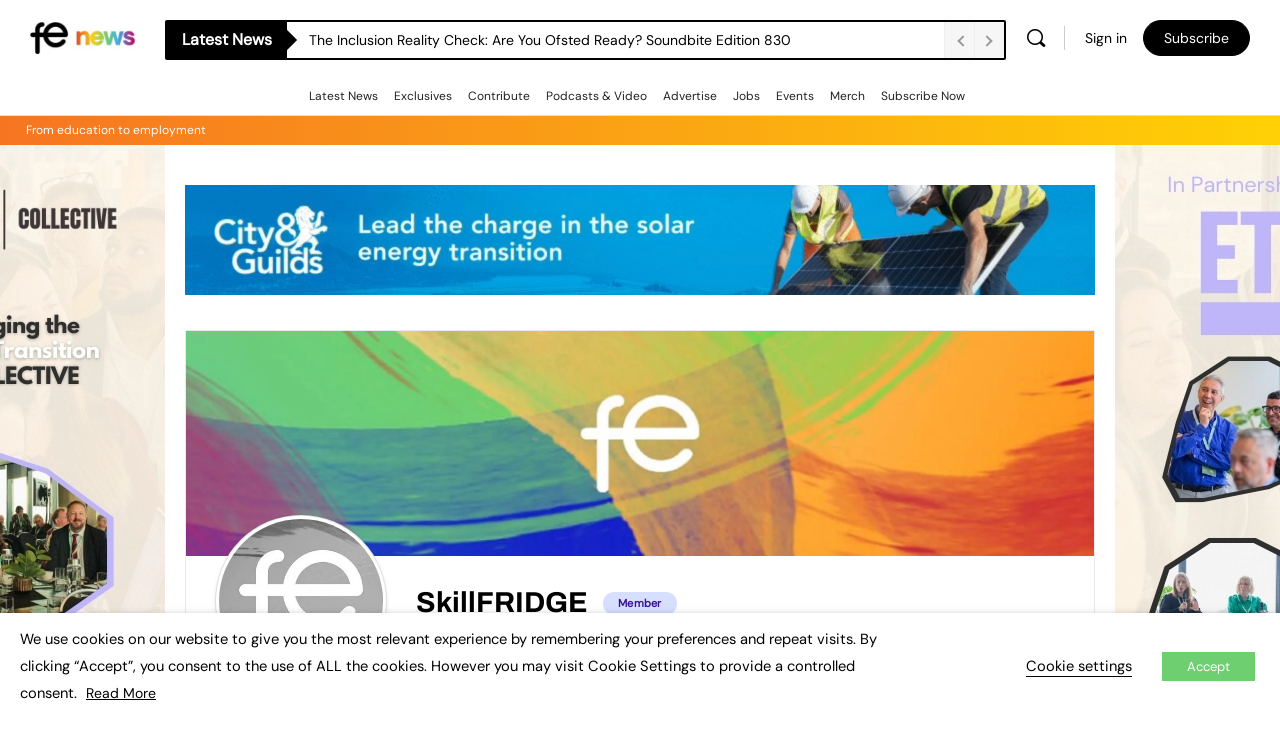

--- FILE ---
content_type: application/javascript; charset=UTF-8
request_url: https://www.fenews.co.uk/cdn-cgi/challenge-platform/scripts/jsd/main.js
body_size: 8178
content:
window._cf_chl_opt={AKGCx8:'b'};~function(C6,Qn,Ql,Qe,QX,Qm,Qa,QJ,QA,C1){C6=N,function(Y,Q,Cn,C5,C,D){for(Cn={Y:555,Q:522,C:615,D:681,G:599,f:525,M:727,W:541,S:557,s:606,U:671},C5=N,C=Y();!![];)try{if(D=-parseInt(C5(Cn.Y))/1*(-parseInt(C5(Cn.Q))/2)+-parseInt(C5(Cn.C))/3+-parseInt(C5(Cn.D))/4*(-parseInt(C5(Cn.G))/5)+parseInt(C5(Cn.f))/6+parseInt(C5(Cn.M))/7*(-parseInt(C5(Cn.W))/8)+-parseInt(C5(Cn.S))/9*(-parseInt(C5(Cn.s))/10)+-parseInt(C5(Cn.U))/11,Q===D)break;else C.push(C.shift())}catch(G){C.push(C.shift())}}(E,745302),Qn=this||self,Ql=Qn[C6(567)],Qe={},Qe[C6(576)]='o',Qe[C6(655)]='s',Qe[C6(515)]='u',Qe[C6(677)]='z',Qe[C6(614)]='n',Qe[C6(574)]='I',Qe[C6(558)]='b',QX=Qe,Qn[C6(703)]=function(Y,Q,C,D,Cd,Ci,Cu,CN,G,W,S,s,U,K,g){if(Cd={Y:701,Q:694,C:502,D:521,G:561,f:502,M:559,W:674,S:563,s:575,U:613,K:687,b:711,g:701,j:661,c:722,Z:636,y:652},Ci={Y:673,Q:538,C:687,D:507,G:722},Cu={Y:658,Q:517,C:612,D:526},CN=C6,G={'sqeNt':function(j,Z){return j<Z},'nRKpB':function(j,Z){return j+Z},'QPYtc':function(j,Z){return j===Z},'rPCKD':function(j,Z){return j(Z)},'lnXvp':function(j,Z,y){return j(Z,y)},'WVuXh':function(j,Z){return j+Z}},G[CN(Cd.Y)](null,Q)||Q===void 0)return D;for(W=G[CN(Cd.Q)](QL,Q),Y[CN(Cd.C)][CN(Cd.D)]&&(W=W[CN(Cd.G)](Y[CN(Cd.f)][CN(Cd.D)](Q))),W=Y[CN(Cd.M)][CN(Cd.W)]&&Y[CN(Cd.S)]?Y[CN(Cd.M)][CN(Cd.W)](new Y[(CN(Cd.S))](W)):function(j,CY,Z){for(CY=CN,j[CY(Ci.Y)](),Z=0;G[CY(Ci.Q)](Z,j[CY(Ci.C)]);j[Z]===j[Z+1]?j[CY(Ci.D)](G[CY(Ci.G)](Z,1),1):Z+=1);return j}(W),S='nAsAaAb'.split('A'),S=S[CN(Cd.s)][CN(Cd.U)](S),s=0;s<W[CN(Cd.K)];U=W[s],K=Qt(Y,Q,U),S(K)?(g='s'===K&&!Y[CN(Cd.b)](Q[U]),G[CN(Cd.g)](CN(Cd.j),G[CN(Cd.c)](C,U))?M(C+U,K):g||M(C+U,Q[U])):G[CN(Cd.Z)](M,G[CN(Cd.y)](C,U),K),s++);return D;function M(j,Z,CE){CE=N,Object[CE(Cu.Y)][CE(Cu.Q)][CE(Cu.C)](D,Z)||(D[Z]=[]),D[Z][CE(Cu.D)](j)}},Qm=C6(689)[C6(504)](';'),Qa=Qm[C6(575)][C6(613)](Qm),Qn[C6(626)]=function(Y,Q,D2,D1,Cw,C,D,G,M,W){for(D2={Y:715,Q:520,C:687,D:714,G:687,f:556,M:526,W:620},D1={Y:509,Q:509,C:704,D:697},Cw=C6,C={'ROPxO':function(S){return S()},'GMCrQ':Cw(D2.Y),'Egkce':function(S,s){return s===S}},D=Object[Cw(D2.Q)](Q),G=0;G<D[Cw(D2.C)];G++)if(M=D[G],C[Cw(D2.D)]('f',M)&&(M='N'),Y[M]){for(W=0;W<Q[D[G]][Cw(D2.G)];-1===Y[M][Cw(D2.f)](Q[D[G]][W])&&(Qa(Q[D[G]][W])||Y[M][Cw(D2.M)]('o.'+Q[D[G]][W])),W++);}else Y[M]=Q[D[G]][Cw(D2.W)](function(S,CQ){if(CQ=Cw,C[CQ(D1.Y)]!==C[CQ(D1.Q)])typeof G===CQ(D1.C)&&S(s),C[CQ(D1.D)](W);else return'o.'+S})},QJ=function(DT,DR,Dx,DI,DA,DJ,CD,Q,C,D,G){return DT={Y:685,Q:611,C:496,D:586},DR={Y:577,Q:547,C:572,D:724,G:570,f:552,M:634,W:564,S:526,s:554,U:589,K:699,b:650,g:547,j:688,c:493,Z:672,y:631,B:617,h:547,v:523,H:591,o:695,V:562,F:581,O:589},Dx={Y:513,Q:687},DI={Y:503},DA={Y:650,Q:687,C:581,D:658,G:517,f:612,M:658,W:658,S:719,s:604,U:604,K:503,b:605,g:526,j:564,c:503,Z:660,y:571,B:570,h:625,v:634,H:682,o:526,V:503,F:692,O:571,n:494,l:627,e:547,X:634,P:625,L:503,m:511,a:560,z:543,J:570,A:526,I:617,x:494,R:641,T:526,i:547,d:650,k:649,E0:725,E1:690,E2:517,E3:503,E4:646,E5:526,E6:592,E7:583,E8:544,E9:513,EE:718,EN:647,EY:513,Ew:532,EQ:571,EC:499,ED:526,EG:570,Ef:526,EM:720,EW:647,ES:537,Es:699,EU:536,EK:643,Eb:566,Eg:695},DJ={Y:596,Q:618},CD=C6,Q={'vqBcD':CD(DT.Y),'iLKfw':function(f,M){return f<M},'IDrwE':function(f,M){return f-M},'WReHI':function(f,M){return f(M)},'WYlym':function(f,M){return f>M},'FdEgA':function(f,M){return M|f},'SVvdB':function(f,M){return f<<M},'hcbym':function(f,M){return M&f},'vWFTb':function(f,M){return f<M},'taWWr':function(f,M){return M&f},'XdQIH':function(f,M){return f-M},'Yjfqp':function(f,M){return f<M},'Tqmzz':function(f,M){return f===M},'LnaZH':function(f,M){return f<M},'RmYIF':function(f,M){return f|M},'fjbXe':function(f,M){return f<<M},'ZCsSL':function(f,M){return M|f},'OSBSn':function(f,M){return M|f},'ZCBnE':function(f,M){return f==M},'pWZSm':function(f,M){return f<<M},'DhjTc':function(f,M){return f&M},'GcBvK':function(f,M){return M!==f},'esnfc':function(f,M){return f<M},'BGrYz':function(f,M){return f>M},'THNaM':function(f,M){return M|f},'XVyDG':function(f,M){return f<<M},'fJBWl':function(f,M){return M==f},'FrcaV':function(f,M){return f(M)},'gTSeR':function(f,M){return f|M},'kgcdX':function(f,M){return f|M},'xiEuM':function(f,M){return M&f},'FVyfd':function(f,M){return f(M)},'fuxjK':function(f,M){return f-M},'KgVXL':function(f,M){return f(M)},'VzoEL':CD(DT.Q),'pAOQB':function(f,M){return f(M)},'XiKfv':function(f,M){return M&f},'oooRR':function(f,M){return f*M},'CJEPK':function(f,M){return f(M)},'LFPyI':function(f,M){return f>M},'DLtsZ':function(f,M){return f==M},'QEGPg':function(f,M){return f&M},'ijGgu':function(f,M){return M==f},'sofZq':function(f,M){return f(M)},'PKAMF':function(f,M){return M*f},'PXBGx':function(f,M){return f(M)},'tsqAx':function(f,M){return f-M},'PgFzr':function(f,M){return f==M}},C=String[CD(DT.C)],D={'h':function(f,Dz,CG,M,W){return Dz={Y:596,Q:581},CG=CD,M={},M[CG(DJ.Y)]=Q[CG(DJ.Q)],W=M,f==null?'':D.g(f,6,function(S,Cf){return Cf=CG,W[Cf(Dz.Y)][Cf(Dz.Q)](S)})},'g':function(M,W,S,CM,s,U,K,j,Z,y,B,H,o,V,F,O,X,P,z){if(CM=CD,M==null)return'';for(U={},K={},j='',Z=2,y=3,B=2,H=[],o=0,V=0,F=0;Q[CM(DA.Y)](F,M[CM(DA.Q)]);F+=1)if(O=M[CM(DA.C)](F),Object[CM(DA.D)][CM(DA.G)][CM(DA.f)](U,O)||(U[O]=y++,K[O]=!0),X=j+O,Object[CM(DA.M)][CM(DA.G)][CM(DA.f)](U,X))j=X;else{if(Object[CM(DA.W)][CM(DA.G)][CM(DA.f)](K,j)){if(Q[CM(DA.S)](CM(DA.s),CM(DA.U))){if(256>j[CM(DA.K)](0)){for(s=0;Q[CM(DA.b)](s,B);o<<=1,W-1==V?(V=0,H[CM(DA.g)](Q[CM(DA.j)](S,o)),o=0):V++,s++);for(P=j[CM(DA.c)](0),s=0;8>s;o=Q[CM(DA.Z)](Q[CM(DA.y)](o,1),Q[CM(DA.B)](P,1)),V==Q[CM(DA.h)](W,1)?(V=0,H[CM(DA.g)](S(o)),o=0):V++,P>>=1,s++);}else{for(P=1,s=0;Q[CM(DA.v)](s,B);o=Q[CM(DA.H)](o<<1,P),V==W-1?(V=0,H[CM(DA.o)](S(o)),o=0):V++,P=0,s++);for(P=j[CM(DA.V)](0),s=0;16>s;o=Q[CM(DA.F)](Q[CM(DA.O)](o,1),Q[CM(DA.n)](P,1)),Q[CM(DA.l)](V,W-1)?(V=0,H[CM(DA.g)](S(o)),o=0):V++,P>>=1,s++);}Z--,0==Z&&(Z=Math[CM(DA.e)](2,B),B++),delete K[j]}else{if(256>EW[CM(DA.V)](0)){for(Ns=0;Q[CM(DA.X)](NU,NK);Ng<<=1,Nj==Q[CM(DA.P)](Nc,1)?(NZ=0,Np[CM(DA.g)](Q[CM(DA.j)](Ny,NB)),Nq=0):Nr++,Nb++);for(z=Nh[CM(DA.L)](0),Nv=0;Q[CM(DA.m)](8,NH);NV=Q[CM(DA.a)](Q[CM(DA.z)](NF,1),Q[CM(DA.J)](z,1)),NO==Nn-1?(Nl=0,Ne[CM(DA.A)](NX(NP)),Nt=0):NL++,z>>=1,No++);}else{for(z=1,Nm=0;Q[CM(DA.I)](Na,Nz);NA=Q[CM(DA.a)](Q[CM(DA.z)](NI,1),z),NR-1==Nx?(NT=0,Nu[CM(DA.o)](Q[CM(DA.j)](Ni,Nd)),Nk=0):Y0++,z=0,NJ++);for(z=Y1[CM(DA.c)](0),Y2=0;16>Y3;Y5=Y6<<1.32|Q[CM(DA.x)](z,1),Y7==Q[CM(DA.R)](Y8,1)?(Y9=0,YE[CM(DA.T)](YN(YY)),Yw=0):YQ++,z>>=1,Y4++);}NQ--,0==NC&&(ND=NG[CM(DA.i)](2,Nf),NM++),delete NW[NS]}}else for(P=U[j],s=0;Q[CM(DA.d)](s,B);o=Q[CM(DA.k)](o,1)|Q[CM(DA.E0)](P,1),Q[CM(DA.l)](V,Q[CM(DA.R)](W,1))?(V=0,H[CM(DA.g)](Q[CM(DA.j)](S,o)),o=0):V++,P>>=1,s++);j=(Z--,Z==0&&(Z=Math[CM(DA.i)](2,B),B++),U[X]=y++,String(O))}if(Q[CM(DA.E1)]('',j)){if(Object[CM(DA.M)][CM(DA.E2)][CM(DA.f)](K,j)){if(Q[CM(DA.m)](256,j[CM(DA.E3)](0))){for(s=0;Q[CM(DA.E4)](s,B);o<<=1,V==W-1?(V=0,H[CM(DA.E5)](S(o)),o=0):V++,s++);for(P=j[CM(DA.E3)](0),s=0;Q[CM(DA.E6)](8,s);o=Q[CM(DA.E7)](Q[CM(DA.E8)](o,1),1.73&P),Q[CM(DA.E9)](V,W-1)?(V=0,H[CM(DA.E5)](Q[CM(DA.EE)](S,o)),o=0):V++,P>>=1,s++);}else{for(P=1,s=0;s<B;o=Q[CM(DA.EN)](o<<1,P),Q[CM(DA.EY)](V,W-1)?(V=0,H[CM(DA.A)](Q[CM(DA.EE)](S,o)),o=0):V++,P=0,s++);for(P=j[CM(DA.L)](0),s=0;16>s;o=Q[CM(DA.Ew)](Q[CM(DA.EQ)](o,1),Q[CM(DA.EC)](P,1)),Q[CM(DA.E9)](V,W-1)?(V=0,H[CM(DA.ED)](Q[CM(DA.EE)](S,o)),o=0):V++,P>>=1,s++);}Z--,Z==0&&(Z=Math[CM(DA.i)](2,B),B++),delete K[j]}else for(P=U[j],s=0;s<B;o=o<<1|Q[CM(DA.EG)](P,1),V==W-1?(V=0,H[CM(DA.Ef)](Q[CM(DA.EM)](S,o)),o=0):V++,P>>=1,s++);Z--,0==Z&&B++}for(P=2,s=0;s<B;o=Q[CM(DA.EW)](o<<1,P&1),V==Q[CM(DA.ES)](W,1)?(V=0,H[CM(DA.ED)](Q[CM(DA.Es)](S,o)),o=0):V++,P>>=1,s++);for(;;)if(o<<=1,V==Q[CM(DA.h)](W,1)){if(Q[CM(DA.EU)]!==CM(DA.EK)){H[CM(DA.g)](S(o));break}else Q(CM(DA.Eb))}else V++;return H[CM(DA.Eg)]('')},'j':function(f,CW){return CW=CD,null==f?'':Q[CW(Dx.Y)]('',f)?null:D.i(f[CW(Dx.Q)],32768,function(M,CS){return CS=CW,f[CS(DI.Y)](M)})},'i':function(M,W,S,Cs,s,U,K,j,Z,y,B,H,o,V,F,O,P,X){for(Cs=CD,s=[],U=4,K=4,j=3,Z=[],H=Q[Cs(DR.Y)](S,0),o=W,V=1,y=0;3>y;s[y]=y,y+=1);for(F=0,O=Math[Cs(DR.Q)](2,2),B=1;O!=B;X=Q[Cs(DR.C)](H,o),o>>=1,0==o&&(o=W,H=S(V++)),F|=Q[Cs(DR.D)](0<X?1:0,B),B<<=1);switch(F){case 0:for(F=0,O=Math[Cs(DR.Q)](2,8),B=1;O!=B;X=Q[Cs(DR.G)](H,o),o>>=1,o==0&&(o=W,H=Q[Cs(DR.f)](S,V++)),F|=Q[Cs(DR.D)](0<X?1:0,B),B<<=1);P=C(F);break;case 1:for(F=0,O=Math[Cs(DR.Q)](2,16),B=1;O!=B;X=o&H,o>>=1,o==0&&(o=W,H=S(V++)),F|=(Q[Cs(DR.M)](0,X)?1:0)*B,B<<=1);P=Q[Cs(DR.W)](C,F);break;case 2:return''}for(y=s[3]=P,Z[Cs(DR.S)](P);;){if(Q[Cs(DR.s)](V,M))return'';for(F=0,O=Math[Cs(DR.Q)](2,j),B=1;B!=O;X=o&H,o>>=1,Q[Cs(DR.U)](0,o)&&(o=W,H=Q[Cs(DR.K)](S,V++)),F|=(Q[Cs(DR.b)](0,X)?1:0)*B,B<<=1);switch(P=F){case 0:for(F=0,O=Math[Cs(DR.g)](2,8),B=1;O!=B;X=Q[Cs(DR.j)](H,o),o>>=1,Q[Cs(DR.c)](0,o)&&(o=W,H=Q[Cs(DR.Z)](S,V++)),F|=Q[Cs(DR.y)](Q[Cs(DR.B)](0,X)?1:0,B),B<<=1);s[K++]=C(F),P=K-1,U--;break;case 1:for(F=0,O=Math[Cs(DR.h)](2,16),B=1;B!=O;X=H&o,o>>=1,Q[Cs(DR.U)](0,o)&&(o=W,H=S(V++)),F|=B*(0<X?1:0),B<<=1);s[K++]=Q[Cs(DR.v)](C,F),P=Q[Cs(DR.H)](K,1),U--;break;case 2:return Z[Cs(DR.o)]('')}if(Q[Cs(DR.V)](0,U)&&(U=Math[Cs(DR.h)](2,j),j++),s[P])P=s[P];else if(P===K)P=y+y[Cs(DR.F)](0);else return null;Z[Cs(DR.S)](P),s[K++]=y+P[Cs(DR.F)](0),U--,y=P,Q[Cs(DR.O)](0,U)&&(U=Math[Cs(DR.g)](2,j),j++)}}},G={},G[CD(DT.D)]=D.h,G}(),QA=null,C1=C0(),C3();function QP(Y,Q,Cl,C7){return Cl={Y:726,Q:726,C:658,D:666,G:612,f:556,M:569},C7=C6,Q instanceof Y[C7(Cl.Y)]&&0<Y[C7(Cl.Q)][C7(Cl.C)][C7(Cl.D)][C7(Cl.G)](Q)[C7(Cl.f)](C7(Cl.M))}function QL(Q,Cz,C9,C,D,G){for(Cz={Y:623,Q:623,C:561,D:520,G:498},C9=C6,C={},C[C9(Cz.Y)]=function(f,M){return M!==f},D=C,G=[];D[C9(Cz.Q)](null,Q);G=G[C9(Cz.C)](Object[C9(Cz.D)](Q)),Q=Object[C9(Cz.G)](Q));return G}function Qd(GD,CZ,Y,Q,C,D){return GD={Y:678,Q:602,C:506,D:706,G:548,f:668},CZ=C6,Y={'lwrin':function(G){return G()},'BWhmK':function(G,f){return G/f},'GXvlb':function(G,f){return G>f},'uWFbO':function(G,f){return G-f}},Q=3600,C=Y[CZ(GD.Y)](Qi),D=Math[CZ(GD.Q)](Y[CZ(GD.C)](Date[CZ(GD.D)](),1e3)),Y[CZ(GD.G)](Y[CZ(GD.f)](D,C),Q)?![]:!![]}function N(Y,w,Q,C){return Y=Y-490,Q=E(),C=Q[Y],C}function E(GO){return GO='dqHlh,__CF$cv$params,keys,getOwnPropertyNames,12LGuekn,PXBGx,FtgEV,6818832MrqBGv,push,jsd,api,error on cf_chl_props,fTbQZ,readyState,kgcdX,XnaJg,IkJGP,randomUUID,VzoEL,fuxjK,sqeNt,href,TYlZ6,120KteQVr,iframe,SVvdB,XVyDG,Txjfu,sid,pow,GXvlb,GAfQt,pkLOA2,zQify,CJEPK,location,LFPyI,188831IjWJRs,indexOf,452043btCUQq,boolean,Array,FdEgA,concat,PgFzr,Set,WReHI,XABsv,timeout,document,http-code:,[native code],hcbym,fjbXe,XiKfv,open,bigint,includes,object,pAOQB,AwoLC,bmCEM,CUJVj,charAt,JBxy9,THNaM,contentDocument,style,lgESkBsMEJ,/invisible/jsd,xPJhO,DLtsZ,/cdn-cgi/challenge-platform/h/,tsqAx,BGrYz,BGqKw,xpKEf,wYArN,ejhvO,JotRN,CDCTW,5qCAUHI,onload,gzlmZ,floor,xahTa,JZnVm,LnaZH,30naiDmw,LEgBO,body,Jxqcl,DHaLG,gLUZl,call,bind,number,795276eOqDnF,xhr-error,vWFTb,vqBcD,navigator,map,1|7|2|5|3|6|0|4,UuWPV,QIUVU,DtNmd,IDrwE,rxvNi8,ZCBnE,status,addEventListener,euHZE,PKAMF,stringify,lfLtT,iLKfw,CnwA5,lnXvp,AdeF3,errorInfoObject,success,POST,XdQIH,removeChild,qXaaX,nGIEh,orejH,esnfc,gTSeR,eWiLs,pWZSm,Yjfqp,xcSBQ,WVuXh,error,log,string,AKGCx8,aUjz8,prototype,mWGkK,RmYIF,d.cookie,TCTTz,KIFYU,xxqis,XMLHttpRequest,toString,ontimeout,uWFbO,send,dyCoy,19341157vWDdYe,sofZq,sort,from,postMessage,clientInformation,symbol,lwrin,detail,IyZwo,3438908BQQSdn,ZCsSL,lAgzO,chctx,uAMJjon39zE6GeNgOQX$b-thSI0sFL5BPZcHxKRidavwTpYqyD872mkVWUCr41+lf,onerror,length,QEGPg,_cf_chl_opt;JJgc4;PJAn2;kJOnV9;IWJi4;OHeaY1;DqMg0;FKmRv9;LpvFx1;cAdz2;PqBHf2;nFZCC5;ddwW5;pRIb1;rxvNi8;RrrrA2;erHi9,GcBvK,source,OSBSn,zUsLv,rPCKD,join,/b/ov1/0.1453034071772713:1768680870:wuOHJ-QXWmbeDHxfgSxSL5GRwhWLYHR_IaLDjLcSEm8/,ROPxO,HsFau,KgVXL,2|9|4|1|3|7|8|5|0|6,QPYtc,cloudflare-invisible,pRIb1,function,CkKrB,now,zglaK,LRmiB4,tabIndex,DOMContentLoaded,isNaN,mlfSy,loading,Egkce,jYTVZ,/jsd/oneshot/d251aa49a8a3/0.1453034071772713:1768680870:wuOHJ-QXWmbeDHxfgSxSL5GRwhWLYHR_IaLDjLcSEm8/,OkApO,FrcaV,Tqmzz,FVyfd,appendChild,nRKpB,contentWindow,oooRR,DhjTc,Function,238553KfBZyI,catch,event,fCQPQ,aqaum,SSTpq3,ijGgu,taWWr,pvBmM,fromCharCode,onreadystatechange,getPrototypeOf,xiEuM,display: none,createElement,Object,charCodeAt,split,isArray,BWhmK,splice,CQoDt,GMCrQ,random,WYlym,VOQEK,fJBWl,_cf_chl_opt,undefined,parent,hasOwnProperty'.split(','),E=function(){return GO},E()}function Qx(G2,Cb,Q,C,D,G){return G2={Y:712,Q:588,C:519,D:614},Cb=C6,Q={},Q[Cb(G2.Y)]=function(f,M){return f!==M},Q[Cb(G2.Q)]=function(f,M){return f<M},C=Q,D=Qn[Cb(G2.C)],!D?null:(G=D.i,C[Cb(G2.Y)](typeof G,Cb(G2.D))||C[Cb(G2.Q)](G,30))?null:G}function QT(G7,Cg,Y,Q){if(G7={Y:549,Q:593,C:633,D:597,G:616},Cg=C6,Y={'GAfQt':function(C){return C()},'BGqKw':function(C,D){return D===C}},Q=Y[Cg(G7.Y)](Qx),Y[Cg(G7.Q)](Q,null)){if(Cg(G7.C)!==Cg(G7.D))return;else Q(Cg(G7.G))}QA=(QA&&clearTimeout(QA),setTimeout(function(){QI()},Q*1e3))}function Qt(Q,C,D,Cm,C8,G,M,W,S,s,U){for(Cm={Y:659,Q:700,C:495,D:680,G:576,f:622,M:670,W:704,S:518,s:545,U:659,K:504,b:495,g:622,j:728,c:559,Z:505,y:622,B:518,h:545},C8=C6,G={},G[C8(Cm.Y)]=C8(Cm.Q),G[C8(Cm.C)]=function(K,g){return g==K},G[C8(Cm.D)]=C8(Cm.G),G[C8(Cm.f)]=function(K,g){return K==g},G[C8(Cm.M)]=C8(Cm.W),G[C8(Cm.S)]=function(K,g){return K===g},G[C8(Cm.s)]=function(K,g){return g===K},M=G,W=M[C8(Cm.U)][C8(Cm.K)]('|'),S=0;!![];){switch(W[S++]){case'0':s=typeof U;continue;case'1':if(M[C8(Cm.b)](M[C8(Cm.D)],typeof U))try{if(M[C8(Cm.g)](M[C8(Cm.M)],typeof U[C8(Cm.j)]))return U[C8(Cm.j)](function(){}),'p'}catch(K){}continue;case'2':continue;case'3':if(Q[C8(Cm.c)][C8(Cm.Z)](U))return'a';continue;case'4':if(M[C8(Cm.y)](null,U))return M[C8(Cm.B)](void 0,U)?'u':'x';continue;case'5':if(M[C8(Cm.S)](!1,U))return'F';continue;case'6':return M[C8(Cm.M)]==s?QP(Q,U)?'N':'f':QX[s]||'?';case'7':if(M[C8(Cm.h)](U,Q[C8(Cm.c)]))return'D';continue;case'8':if(U===!0)return'T';continue;case'9':try{U=C[D]}catch(g){return'i'}continue}break}}function QR(){return Qx()!==null}function C3(GV,Go,Gv,Cv,Y,Q,C,D,G){if(GV={Y:579,Q:713,C:710,D:551,G:698,f:519,M:601,W:609,S:531,s:713,U:629,K:629,b:648,g:644,j:534,c:497,Z:497},Go={Y:533,Q:531,C:580,D:497},Gv={Y:609,Q:508,C:598,D:687,G:607,f:556,M:524,W:526,S:620},Cv=C6,Y={'KIFYU':Cv(GV.Y),'Jxqcl':function(f,M){return f!==M},'XnaJg':function(f){return f()},'CUJVj':Cv(GV.Q),'gzlmZ':function(f){return f()},'eWiLs':Cv(GV.C),'nGIEh':Cv(GV.D),'IkJGP':Cv(GV.G)},Q=Qn[Cv(GV.f)],!Q)return;if(!Y[Cv(GV.M)](Qd))return;(C=![],D=function(Gh,CH,f,W,S){if(Gh={Y:662,Q:663,C:687},CH=Cv,f={'LEgBO':function(M,W){return M===W},'FtgEV':function(M,W){return M(W)}},!C){if(C=!![],!Qd()){if(Y[CH(Gv.Y)](CH(Gv.Q),CH(Gv.C)))return;else if(W=o[V],'f'===W&&(W='N'),F[W]){for(S=0;S<O[n[l]][CH(Gv.D)];f[CH(Gv.G)](-1,S[W][CH(Gv.f)](X[P[L]][S]))&&(f[CH(Gv.M)](m,a[z[J]][S])||A[W][CH(Gv.W)]('o.'+I[x[R]][S])),S++);}else T[W]=i[d[k]][CH(Gv.S)](function(E3){return'o.'+E3})}QI(function(W,Gr,Co){if(Gr={Y:503},Co=CH,Co(Gh.Y)!==Y[Co(Gh.Q)])C4(Q,W);else return null==f?'':M==''?null:W.i(S[Co(Gh.C)],32768,function(b,CV){return CV=Co,U[CV(Gr.Y)](b)})})}},Y[Cv(GV.W)](Ql[Cv(GV.S)],Cv(GV.s)))?D():Qn[Cv(GV.U)]?Ql[Cv(GV.K)](Y[Cv(GV.b)],D):Y[Cv(GV.g)]===Y[Cv(GV.j)]?C(D):(G=Ql[Cv(GV.c)]||function(){},Ql[Cv(GV.Z)]=function(CF){CF=Cv,Y[CF(Go.Y)](G),Ql[CF(Go.Q)]!==Y[CF(Go.C)]&&(Ql[CF(Go.D)]=G,D())})}function Qu(Q,G9,Cj,C,D){return G9={Y:664,Q:664,C:510},Cj=C6,C={},C[Cj(G9.Y)]=function(G,f){return G<f},D=C,D[Cj(G9.Q)](Math[Cj(G9.C)](),Q)}function C4(D,G,GF,CO,f,M,W,S){if(GF={Y:624,Q:639,C:528,D:624,G:691,f:702,M:546,W:729,S:624,s:516,U:675,K:691,b:546,g:653,j:679,c:516},CO=C6,f={},f[CO(GF.Y)]=CO(GF.Q),M=f,!D[CO(GF.C)])return;G===M[CO(GF.D)]?(W={},W[CO(GF.G)]=CO(GF.f),W[CO(GF.M)]=D.r,W[CO(GF.W)]=M[CO(GF.S)],Qn[CO(GF.s)][CO(GF.U)](W,'*')):(S={},S[CO(GF.K)]=CO(GF.f),S[CO(GF.b)]=D.r,S[CO(GF.W)]=CO(GF.g),S[CO(GF.j)]=G,Qn[CO(GF.c)][CO(GF.U)](S,'*'))}function Qi(GN,Cc,Y,Q){return GN={Y:519,Q:602,C:530},Cc=C6,Y={'fTbQZ':function(C,D){return C(D)}},Q=Qn[Cc(GN.Y)],Math[Cc(GN.Q)](+Y[Cc(GN.C)](atob,Q.t))}function C0(GK,Cr){return GK={Y:535},Cr=C6,crypto&&crypto[Cr(GK.Y)]?crypto[Cr(GK.Y)]():''}function QI(Y,Dk,Dd,CU,Q,C){Dk={Y:529,Q:594,C:645},Dd={Y:704,Q:630,C:594},CU=C6,Q={'euHZE':function(D,G){return D(G)},'xpKEf':function(D){return D()},'orejH':CU(Dk.Y)},C=Q[CU(Dk.Q)](Qz),Qk(C.r,function(D,CK){CK=CU,typeof Y===CK(Dd.Y)&&Q[CK(Dd.Q)](Y,D),Q[CK(Dd.C)](QT)}),C.e&&C2(Q[CU(Dk.C)],C.e)}function C2(D,G,Gj,Ch,f,M,W,S,s,U,K,b,g,j,c){if(Gj={Y:527,Q:590,C:587,D:651,G:637,f:540,M:621,W:504,S:635,s:514,U:635,K:492,b:492,g:708,j:514,c:550,Z:514,y:657,B:582,h:519,v:665,H:566,o:638,V:684,F:691,O:595,n:669,l:586,e:573,X:640,P:667,L:603,m:514,a:656,z:696,J:693},Ch=C6,f={'xcSBQ':function(Z,y){return Z(y)},'wYArN':Ch(Gj.Y),'xahTa':Ch(Gj.Q),'zUsLv':Ch(Gj.C)},!f[Ch(Gj.D)](Qu,0))return![];W=(M={},M[Ch(Gj.G)]=D,M[Ch(Gj.f)]=G,M);try{for(S=Ch(Gj.M)[Ch(Gj.W)]('|'),s=0;!![];){switch(S[s++]){case'0':K=(U={},U[Ch(Gj.S)]=Qn[Ch(Gj.s)][Ch(Gj.U)],U[Ch(Gj.K)]=Qn[Ch(Gj.s)][Ch(Gj.b)],U[Ch(Gj.g)]=Qn[Ch(Gj.j)][Ch(Gj.g)],U[Ch(Gj.c)]=Qn[Ch(Gj.Z)][Ch(Gj.y)],U[Ch(Gj.B)]=C1,U);continue;case'1':b=Qn[Ch(Gj.h)];continue;case'2':g=new Qn[(Ch(Gj.v))]();continue;case'3':g[Ch(Gj.H)]=2500;continue;case'4':j={},j[Ch(Gj.o)]=W,j[Ch(Gj.V)]=K,j[Ch(Gj.F)]=f[Ch(Gj.O)],g[Ch(Gj.n)](QJ[Ch(Gj.l)](j));continue;case'5':g[Ch(Gj.e)](Ch(Gj.X),c);continue;case'6':g[Ch(Gj.P)]=function(){};continue;case'7':c=f[Ch(Gj.L)]+Qn[Ch(Gj.m)][Ch(Gj.a)]+Ch(Gj.z)+b.r+f[Ch(Gj.J)];continue}break}}catch(Z){}}function Qz(D4,CC,C,D,G,f,M,W){C=(D4={Y:542,Q:676,C:584,D:501,G:512,f:585,M:500,W:709,S:608,s:721,U:723,K:490,b:619,g:717,j:683,c:642},CC=C6,{'VOQEK':CC(D4.Y),'fCQPQ':CC(D4.Q),'OkApO':function(S,s,U,K,b){return S(s,U,K,b)},'lAgzO':CC(D4.C)});try{return D=Ql[CC(D4.D)](C[CC(D4.G)]),D[CC(D4.f)]=CC(D4.M),D[CC(D4.W)]='-1',Ql[CC(D4.S)][CC(D4.s)](D),G=D[CC(D4.U)],f={},f=pRIb1(G,G,'',f),f=pRIb1(G,G[C[CC(D4.K)]]||G[CC(D4.b)],'n.',f),f=C[CC(D4.g)](pRIb1,G,D[C[CC(D4.j)]],'d.',f),Ql[CC(D4.S)][CC(D4.c)](D),M={},M.r=f,M.e=null,M}catch(S){return W={},W.r={},W.e=S,W}}function Qk(Y,Q,GU,Gs,GS,GW,Cp,C,D,G,f){GU={Y:566,Q:616,C:590,D:519,G:654,f:514,M:665,W:573,S:640,s:578,U:705,K:514,b:656,g:716,j:528,c:566,Z:667,y:600,B:686,h:553,v:553,H:539,o:539,V:528,F:669,O:586,n:632},Gs={Y:491},GS={Y:628,Q:628,C:707,D:639,G:610,f:568},GW={Y:707,Q:565},Cp=C6,C={'zglaK':function(M,W){return M(W)},'XABsv':Cp(GU.Y),'DHaLG':function(M,W){return M(W)},'aqaum':Cp(GU.Q),'AwoLC':function(M,W){return M+W},'CkKrB':Cp(GU.C)},D=Qn[Cp(GU.D)],console[Cp(GU.G)](Qn[Cp(GU.f)]),G=new Qn[(Cp(GU.M))](),G[Cp(GU.W)](Cp(GU.S),C[Cp(GU.s)](C[Cp(GU.U)]+Qn[Cp(GU.K)][Cp(GU.b)]+Cp(GU.g),D.r)),D[Cp(GU.j)]&&(G[Cp(GU.c)]=5e3,G[Cp(GU.Z)]=function(Cy){Cy=Cp,C[Cy(GW.Y)](Q,C[Cy(GW.Q)])}),G[Cp(GU.y)]=function(CB){CB=Cp,G[CB(GS.Y)]>=200&&G[CB(GS.Q)]<300?C[CB(GS.C)](Q,CB(GS.D)):C[CB(GS.G)](Q,CB(GS.f)+G[CB(GS.Q)])},G[Cp(GU.B)]=function(Cq){Cq=Cp,Q(C[Cq(Gs.Y)])},f={'t':Qi(),'lhr':Ql[Cp(GU.h)]&&Ql[Cp(GU.v)][Cp(GU.H)]?Ql[Cp(GU.v)][Cp(GU.o)]:'','api':D[Cp(GU.V)]?!![]:![],'c':QR(),'payload':Y},G[Cp(GU.F)](QJ[Cp(GU.O)](JSON[Cp(GU.n)](f)))}}()